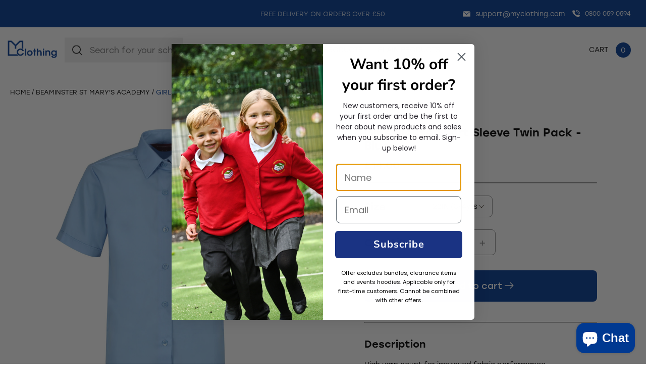

--- FILE ---
content_type: text/html; charset=utf-8
request_url: https://sapi.negate.io/script
body_size: -384
content:
Ky6Q7v97E1hgx7ZUXNbkk1jF0C2PQGzIfBCk4zIB78vwroKxujpwSUq91XilL6GRFTETSeO8yBkbvod53zYpQ7A=

--- FILE ---
content_type: image/svg+xml
request_url: https://myclothing.com/cdn/shop/t/33/assets/search-grey.svg?v=16049390235490622081711620864
body_size: -508
content:
<svg xmlns="http://www.w3.org/2000/svg" width="21.13" height="21.13" viewBox="0 0 21.13 21.13">
  <path id="search-grey" d="M7.457,6.958a9.015,9.015,0,0,1,13.355,12.08l5.131,5.131-1.275,1.275-5.131-5.131A9.015,9.015,0,0,1,7.457,6.958ZM18.931,8.233a7.212,7.212,0,1,0,0,10.2A7.212,7.212,0,0,0,18.931,8.233Z" transform="translate(-4.813 -4.314)" fill="#262626"/>
</svg>
